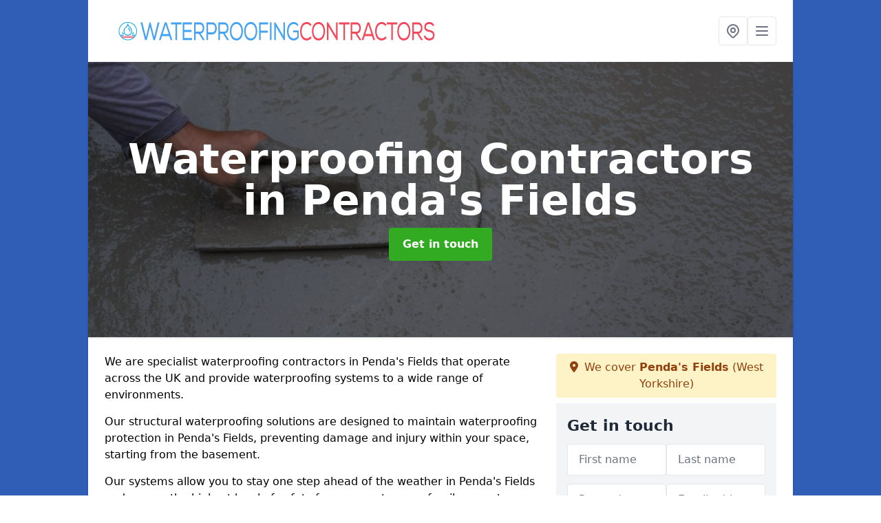

--- FILE ---
content_type: text/html; charset=UTF-8
request_url: https://waterproofingcontractors.uk/west-yorkshire/pendas-fields
body_size: 6065
content:
<!DOCTYPE html>
<html lang="en">
    <head>
        <meta charset="utf-8">
        <meta name="viewport" content="width=device-width, initial-scale=1">
        <meta name="csrf-token" content="1Zm6toKg3LHRiZ9TVvmwXkvqwynz8epxSOzF7CAy">

        <title>Waterproofing Contractors Penda&#039;s Fields</title>
        <meta name="description" content="Top waterproofing contractors in Penda&#039;s Fields - protect your property from water damage with our expert services. Contact us now!" />

        
        <link rel="canonical" href="https://waterproofingcontractors.uk/west-yorkshire/pendas-fields">

                <link rel="stylesheet" href="/css/app.css?id=157a0fe50970dfab353deec9045421e3">
        <link rel="stylesheet" href="https://cdnjs.cloudflare.com/ajax/libs/font-awesome/6.4.0/css/all.min.css" integrity="sha512-iecdLmaskl7CVkqkXNQ/ZH/XLlvWZOJyj7Yy7tcenmpD1ypASozpmT/E0iPtmFIB46ZmdtAc9eNBvH0H/ZpiBw==" crossorigin="anonymous" referrerpolicy="no-referrer" />
                <link rel="icon" type="image/png" href="https://waterproofingcontractors.uk/tenancy/assets/1699612839_waterproofing-contractors-icon.png" />
                <meta name="google-site-verification" content="nfO5d9zNiB-7CB1-sEc5nSEceGWBm1_NtqeUE79og2k" />
    </head>
    <body class="font-sans antialiased">
        
    <div style="background-color: #305db5" class="relative flex min-h-screen lg:px-0">

        <div class="container w-full md:max-w-5xl mx-auto v-cloak" id="app">

            <header class="bg-white">
    <div class="flex justify-between items-center px-6 py-3">
        <a href="/">
            <img class="max-h-14" src="https://waterproofingcontractors.uk/tenancy/assets/1699615099_waterproofing-contractors.png" loading="lazy">
        </a>
        <nav class="pl-6 py-3">
            <div class="flex items-center gap-2">
                                <div class="relative locations-dropdown">
                    <button type="button" class="locations-button p-2 bg-white rounded border hover:bg-gray-50" aria-label="Other locations">
                        <svg class="w-6 h-6 text-gray-500" fill="none" stroke="currentColor" stroke-linecap="round" stroke-linejoin="round" stroke-width="2" viewBox="0 0 24 24">
                            <path d="M17.657 16.657L13.414 20.9a1.998 1.998 0 01-2.827 0l-4.244-4.243a8 8 0 1111.314 0z"></path>
                            <path d="M15 11a3 3 0 11-6 0 3 3 0 016 0z"></path>
                        </svg>
                    </button>
                    <div class="locations-menu absolute right-0 mt-2 w-64 bg-white rounded-md shadow-lg z-50 hidden">
                        <div class="py-2">
                            <div class="px-4 py-2 border-b border-gray-200">
                                <p class="text-sm font-semibold text-gray-700">Other locations available</p>
                            </div>
                            <div class="max-h-96 overflow-y-auto">
                                <ul class="py-1">
                                                                                                                                                                        <li><a class="text-blue-800 hover:bg-gray-100 hover:text-blue-900 px-4 py-2 block text-sm" href="/west-yorkshire/bingley">Bingley</a></li>
                                                                                                                                                                                                                                                            <li><a class="text-blue-800 hover:bg-gray-100 hover:text-blue-900 px-4 py-2 block text-sm" href="/west-yorkshire/wheatley">Wheatley</a></li>
                                                                                                                                                                                                                                                            <li><a class="text-blue-800 hover:bg-gray-100 hover:text-blue-900 px-4 py-2 block text-sm" href="/west-yorkshire/mill-stables">Mill Stables</a></li>
                                                                                                                                                                                                                                                            <li><a class="text-blue-800 hover:bg-gray-100 hover:text-blue-900 px-4 py-2 block text-sm" href="/west-yorkshire/towngate">Towngate</a></li>
                                                                                                                                                                                                                                                            <li><a class="text-blue-800 hover:bg-gray-100 hover:text-blue-900 px-4 py-2 block text-sm" href="/west-yorkshire/lower-hopton">Lower Hopton</a></li>
                                                                                                                                                                                                                                                            <li><a class="text-blue-800 hover:bg-gray-100 hover:text-blue-900 px-4 py-2 block text-sm" href="/west-yorkshire/salendine-nook">Salendine Nook</a></li>
                                                                                                                                                                                                                                                            <li><a class="text-blue-800 hover:bg-gray-100 hover:text-blue-900 px-4 py-2 block text-sm" href="/west-yorkshire/south-elmsall">South Elmsall</a></li>
                                                                                                                                                                                                                                                            <li><a class="text-blue-800 hover:bg-gray-100 hover:text-blue-900 px-4 py-2 block text-sm" href="/west-yorkshire/ravensthorpe">Ravensthorpe</a></li>
                                                                                                                                                                                                                                                            <li><a class="text-blue-800 hover:bg-gray-100 hover:text-blue-900 px-4 py-2 block text-sm" href="/west-yorkshire/beeston">Beeston</a></li>
                                                                                                                                                                                                                                                            <li><a class="text-blue-800 hover:bg-gray-100 hover:text-blue-900 px-4 py-2 block text-sm" href="/west-yorkshire/common-end">Common End</a></li>
                                                                                                                                                                                                                                                            <li><a class="text-blue-800 hover:bg-gray-100 hover:text-blue-900 px-4 py-2 block text-sm" href="/west-yorkshire/low-bentley">Low Bentley</a></li>
                                                                                                                                                                                                                                                            <li><a class="text-blue-800 hover:bg-gray-100 hover:text-blue-900 px-4 py-2 block text-sm" href="/west-yorkshire/pudsey">Pudsey</a></li>
                                                                                                                                                                                                                                                            <li><a class="text-blue-800 hover:bg-gray-100 hover:text-blue-900 px-4 py-2 block text-sm" href="/west-yorkshire/brownhill-end">Brownhill End</a></li>
                                                                                                                                                                                                                                                            <li><a class="text-blue-800 hover:bg-gray-100 hover:text-blue-900 px-4 py-2 block text-sm" href="/west-yorkshire/east-moor">East Moor</a></li>
                                                                                                                                                                                                                                                            <li><a class="text-blue-800 hover:bg-gray-100 hover:text-blue-900 px-4 py-2 block text-sm" href="/west-yorkshire/darrington">Darrington</a></li>
                                                                                                                                                                                                                                                            <li><a class="text-blue-800 hover:bg-gray-100 hover:text-blue-900 px-4 py-2 block text-sm" href="/west-yorkshire/pecket-well">Pecket Well</a></li>
                                                                                                                                                                                                                                                            <li><a class="text-blue-800 hover:bg-gray-100 hover:text-blue-900 px-4 py-2 block text-sm" href="/west-yorkshire/bradley-hill">Bradley Hill</a></li>
                                                                                                                                                                                                                                                            <li><a class="text-blue-800 hover:bg-gray-100 hover:text-blue-900 px-4 py-2 block text-sm" href="/west-yorkshire/paleside">Paleside</a></li>
                                                                                                                                                                                                                                                            <li><a class="text-blue-800 hover:bg-gray-100 hover:text-blue-900 px-4 py-2 block text-sm" href="/west-yorkshire/holme">Holme</a></li>
                                                                                                                                                                                                                                                            <li><a class="text-blue-800 hover:bg-gray-100 hover:text-blue-900 px-4 py-2 block text-sm" href="/west-yorkshire/allerton-bywater">Allerton Bywater</a></li>
                                                                                                                                                                                                                                                            <li><a class="text-blue-800 hover:bg-gray-100 hover:text-blue-900 px-4 py-2 block text-sm" href="/west-yorkshire/boston-spa">Boston Spa</a></li>
                                                                                                                                                                                                                                                            <li><a class="text-blue-800 hover:bg-gray-100 hover:text-blue-900 px-4 py-2 block text-sm" href="/west-yorkshire/colne-bridge">Colne Bridge</a></li>
                                                                                                                                                                                                                                                            <li><a class="text-blue-800 hover:bg-gray-100 hover:text-blue-900 px-4 py-2 block text-sm" href="/west-yorkshire/hunslet">Hunslet</a></li>
                                                                                                                                                                                                                                                            <li><a class="text-blue-800 hover:bg-gray-100 hover:text-blue-900 px-4 py-2 block text-sm" href="/west-yorkshire/boothroyd">Boothroyd</a></li>
                                                                                                                                                                                                                                                            <li><a class="text-blue-800 hover:bg-gray-100 hover:text-blue-900 px-4 py-2 block text-sm" href="/west-yorkshire/flockton-moor">Flockton Moor</a></li>
                                                                                                                                                        </ul>
                            </div>
                        </div>
                    </div>
                </div>
                                <button class="mobile-menu-button p-2 bg-white rounded border">
                    <svg
                            class="w-6 h-6 text-gray-500"
                            x-show="!showMenu"
                            fill="none"
                            stroke-linecap="round"
                            stroke-linejoin="round"
                            stroke-width="2"
                            viewBox="0 0 24 24"
                            stroke="currentColor"
                    >
                        <path d="M4 6h16M4 12h16M4 18h16"></path>
                    </svg>
                </button>
            </div>
        </nav>
    </div>
    <div class="hidden mobile-menu bg-white w-full">
        <ul>
            <li><a href="/" class="text-gray-600 pl-4 hover:underline hover:text-gray-800 block py-2">Home</a></li>
                                                                <li><a href="/contact" class="text-gray-600 pl-4 hover:underline hover:text-gray-800 block py-2">Contact</a></li>
        </ul>
    </div>
</header>
            <div class="bg-gray-200 overflow-hidden shadow p-6 min-h-200 md:min-h-300 lg:min-h-400 flex items-center justify-center relative">
    <div class="absolute inset-0">
                <img class="h-full w-full object-cover" loading="lazy" src="https://waterproofingcontractors.uk/tenancy/assets/1699615016_construction-technicians-are-mixing-cement-stone-sand-construction.jpg">
                <div class="absolute inset-0 bg-gray-400 mix-blend-multiply"></div>
    </div>
    <div class="block text-center text-white relative">
        <h1 class="text-4xl md:text-6xl font-bold">Waterproofing Contractors
                                        <span>in Penda&#039;s Fields</span>
                    </h1>
        <a href="/contact" style="background-color: #32aa22" class="inline-block mx-auto text-center w-auto rounded px-5 py-3 text-white font-bold">Get in touch</a>
    </div>
</div>
            <div class="bg-white dark:bg-gray-800 shadow p-6 block md:flex flex-wrap lg:flex-nowrap lg:space-x-4">
                <div class="lg:w-2/3 w-3/3 page_content">
                    <p>We are specialist waterproofing contractors in Penda's Fields that operate across the UK and provide waterproofing systems to a wide range of environments.</p><p>Our structural waterproofing solutions are designed to maintain waterproofing protection in Penda's Fields, preventing damage and injury within your space, starting from the basement.</p><p>Our systems allow you to stay one step ahead of the weather in Penda's Fields and ensure the highest level of safety for your customers, family, or patrons.</p><p>We offer a range of waterproofing systems to suit the needs of your property in Penda's Fields and work with the leading manufacturers of these systems to ensure high quality.</p><p>Our leading system is a combination of waterproofing types to maximise protection and ensure lasting security for our clients in Penda's Fields.</p><p>Our waterproofing system is ideal for underground structures in Penda's Fields that experience trapped moisture and damp-related issues. Every project is completed by our professional team for guaranteed results.</p><p>If you are concerned about water damage and are seeking waterproofing services in Penda's Fields LS15 8, you have come to the right place.</p><p>Our waterproofing contractors are ready to help and can provide the best basement waterproofing required in the UK.</p><h2>Who are Waterproofing Contractors in Penda's Fields?</h2><p>We are waterproofing design specialists in Penda's Fields who offer professional solutions to underground structures across the UK.</p><p>Our company has perfected a waterproofing system that can protect against weather conditions and prevent internal damage.</p><p>Our structural waterproofing systems are installed by our highly trained team, ensuring high quality and longevity. Each system is made using a combination of waterproofing methods for the best results.</p><p>We continue to provide the best waterproofing systems to clients in Penda's Fields, specialising in basement waterproofing due to the risks posed to these structures.</p><p>Working with us means you are guaranteed protection from water damage and compliance with all regulations.</p><p>We work with leading manufacturers in the industry for the highest quality waterproofing systems every time.</p><p>Our contractors in Penda's Fields can provide all forms of waterproofing solutions, specially designed for underground structures that face water damage risks.</p><p>Due to our experience, we can meet all requirements and maintain compliance with UK standards. You can rest assured your property in Penda's Fields is in safe hands.</p><h2>Why Choose Waterproofing Contractors in Penda's Fields?</h2><p>We are a leading team of specialist waterproofing contractors in Penda's Fields with many years of experience.</p><p>Our company specialises in basement waterproofing systems, offering a guaranteed solution for protection against water damage.</p><p>As specialists, we understand the risks posed to basement structures in Penda's Fields and provide a range of waterproofing services to protect your property.</p><p>We offer waterproofing products created by our design specialists, as well as external systems on all structural elements of the basement.</p><p>Our solutions combine the best products for basement structures, including cavity drainage membranes, and can be installed by our professional team in Penda's Fields.</p><p>We guide you on the best options for your property and maintain high standards throughout.</p><p>With years of experience, we can help you find the ideal waterproofing solution in Penda's Fields.</p><p>Our installers remain on-site during the project and adapt to your property requirements to deliver lasting security.</p><h2>15 Years of Waterproofing Contractors’ Experience in Penda's Fields</h2><p>Our specialist waterproofing contractors in Penda's Fields have over 15 years of experience working in basement waterproofing.</p><p>We have delivered high-quality systems across the UK and continue to be leaders in the field.</p><p>Working with top manufacturers, we ensure lasting results and have helped thousands of clients in Penda's Fields over the years.</p><p>If you are looking for reliable waterproofing contractors in Penda's Fields LS15 8, our team is ready to help with customised solutions.</p><h2>Types of Waterproofing We Install in Penda's Fields</h2><p>As specialist waterproofing contractors in Penda's Fields, we provide structural waterproofing systems to prevent damage and maintain safety.</p><p>We combine internal and external waterproofing on each project, ensuring complete protection.</p><p>Our systems use top-quality products from leading manufacturers to guarantee long-lasting results in Penda's Fields.</p><h3>Type A Waterproofing</h3><p>Applied to vertical or horizontal basement surfaces, using bonded barrier systems such as cementitious tanking and cavity drainage membranes to prevent internal damage.</p><h3>Type B Waterproofing</h3><p>Relies on concrete and similar materials to create a new structural waterproofing system.</p><p>Ideal for clients in Penda's Fields dealing with poor workmanship from previous projects.</p><h3>Type C Waterproofing</h3><p>Installs a drained protection system in the basement using cavity drainage.</p><p>Suitable for properties in Penda's Fields that require long-term moisture control.</p><p>Our team in Penda's Fields has experience with all three methods and will guide you to the most suitable option.</p><h2>Waterproofing Cost in Penda's Fields</h2><p>The cost of basement waterproofing in Penda's Fields varies depending on property size, structure type, and system required.</p><p>On average, basement waterproofing in the UK costs around £8,000. The total can increase based on the extent of work required in Penda's Fields.</p><p>Our specialist waterproofing contractors in Penda's Fields will provide tailored quotes and ensure the highest quality on every project.</p><h2>Frequently Asked Questions</h2><p><strong>What is the best construction waterproofing?</strong><br>The best basement waterproofing in Penda's Fields depends on property size, structural layout, and moisture levels.</p><p><strong>What is Type A waterproofing?</strong><br>Type A waterproofing in Penda's Fields involves bonded barrier systems applied to basement surfaces.</p><p><strong>What is the best waterproof membrane for a basement?</strong><br>Delta MS500 from the Delta Drainage Cavity system is widely regarded as the best for basements in Penda's Fields.</p><p><strong>How do you waterproof a basement UK?</strong><br>Professional installation is essential. Contact our waterproofing contractors in Penda's Fields for high-quality results.</p><h2>Get In Touch</h2><p>If you are interested in professional basement waterproofing in Penda's Fields LS15 8, contact our team today for a tailored consultation and quote.</p><h2>Summary</h2><p>We are specialist waterproofing contractors in Penda's Fields with over 15 years of experience in basement waterproofing.</p><p>Our team has worked across the UK, providing reliable solutions that protect properties from water damage.</p><p>We offer a wide range of services tailored to your property in Penda's Fields and ensure compliance with industry standards.</p><p>To work with trusted waterproofing contractors in Penda's Fields, contact us today to request your personalised quote.</p>
                </div>
                <div class="lg:w-1/3 w-3/3 sticky top-0 h-full">
                                                            <p class="rounded bg-yellow-100 pb-2 p-2 mb-2 text-yellow-800 text-center"><i class="fa-solid fa-location-dot mr-1"></i> We cover <span class="font-bold">Penda&#039;s Fields</span> (West Yorkshire)</p>
                                        <div class="p-4 bg-gray-100">
                        <h2 class="text-gray-800">Get in touch</h2>
<form class="m-auto" id="contact-form" method="post" action="https://waterproofingcontractors.uk/contact">
    <input type="hidden" name="_token" value="1Zm6toKg3LHRiZ9TVvmwXkvqwynz8epxSOzF7CAy">    <div id="my_name_d4bxSUPflKIndQe9_wrap" style="display: none" aria-hidden="true">
        <input id="my_name_d4bxSUPflKIndQe9"
               name="my_name_d4bxSUPflKIndQe9"
               type="text"
               value=""
                              autocomplete="nope"
               tabindex="-1">
        <input name="valid_from"
               type="text"
               value="[base64]"
                              autocomplete="off"
               tabindex="-1">
    </div>
            <div class="flex gap-2">
        <div id="my_name_pUrqDidHKtSpRLvS_wrap" style="display: none" aria-hidden="true">
        <input id="my_name_pUrqDidHKtSpRLvS"
               name="my_name_pUrqDidHKtSpRLvS"
               type="text"
               value=""
                              autocomplete="nope"
               tabindex="-1">
        <input name="valid_from"
               type="text"
               value="[base64]"
                              autocomplete="off"
               tabindex="-1">
    </div>
        <div class="w-full md:w-1/2">
            <input id="first_name" name="first_name" value="" class=" appearance-none block w-full bg-white text-gray-600 border border-gray-200 rounded py-3 px-4 mb-3 leading-tight focus:outline-none focus:bg-white" type="text" placeholder="First name">
                    </div>
        <div class="w-full md:w-1/2">
            <input id="last_name" name="last_name" value="" class=" appearance-none block w-full bg-white text-gray-600 border border-gray-200 rounded py-3 px-4 mb-3 leading-tight focus:outline-none focus:bg-white" type="text" placeholder="Last name">
                    </div>
    </div>
    <div class="flex gap-2">
        <div class="w-full md:w-1/2">
            <input id="postcode" name="postcode" value="" class=" appearance-none block w-full bg-white text-gray-600 border border-gray-200 rounded py-3 px-4 mb-3 leading-tight focus:outline-none focus:bg-white" type="text" placeholder="Postcode">
                    </div>
        <div class="w-full md:w-1/2">
            <input id="email" name="email" value="" class=" appearance-none block w-full bg-white text-gray-600 border border-gray-200 rounded py-3 px-4 mb-3 leading-tight focus:outline-none focus:bg-white" type="text" placeholder="Email address">
                    </div>
    </div>
    <div class="flex gap-2">
        <div class="w-full">
            <input id="phone" name="phone" value="" class=" appearance-none block w-full bg-white text-gray-600 border border-gray-200 rounded py-3 px-4 mb-3 leading-tight focus:outline-none focus:bg-white" type="text" placeholder="Phone number">
                    </div>
    </div>
    <div class="flex">
        <div class="w-full">
            <textarea id="message" name="message" class=" appearance-none block w-full bg-white text-gray-600 border border-gray-200 rounded py-3 px-4 mb-3 leading-tight focus:outline-none focus:bg-white" type="text" placeholder="Your message"></textarea>
            <p class="text-gray-600 text-xs font-medium italic">We aim to get back to you in 1 working day.</p>
                    </div>
    </div>
    <button type="submit" class="bg-blue-500 hover:bg-blue-700 text-white w-full font-bold py-2 px-4 rounded">
        Send message
    </button>
</form>
                    </div>
                    <hr class="mb-4">
                    <div class="p-4 rounded bg-gray-100">
                        <h2>Skip to</h2>
                        <toc></toc>
                    </div>
                    <div class="mt-6">
                        <div class="mt-4 pt-4 border-t">
    <h2>Gallery</h2>
    <div class="grid grid-cols-2 gap-2">
            </div>
</div>
                    </div>
                </div>
            </div>

        </div>
    </div>

        <div style="background-color: #305db5">
    <div class="container w-full md:max-w-5xl mx-auto p-4 lg:flex lg:flex-wrap lg:justify-between bg-gray-200">
        <div class="lg:flex-1 lg:min-w-[200px] mb-4 lg:mb-0">
            <h2>Pages</h2>

            <ul>
                
                    
                
                                            <li><a href="/west-yorkshire/pendas-fields" class="text-gray-900 hover:underline hover:text-gray-800">Waterproofing Contractors in Penda&#039;s Fields</a></li>
                                    
                
                <li><a href="/contact" class="text-gray-900 hover:underline hover:text-gray-800">Contact</a></li>

                            </ul>
        </div>
        <div class="lg:flex-1 lg:min-w-[200px] mb-4 lg:mb-0">
            <h2>Legal information</h2>
<ul>
                </ul>
        </div>
        <div class="lg:flex-1 lg:min-w-[200px] mb-4 lg:mb-0">
            <h2>Social links</h2>
            <div class="flex flex-wrap space-x-3">
            <a href="https://www.facebook.com" target="_blank" rel="nofollow">
            <svg class="w-4" role="img" viewBox="0 0 24 24" xmlns="http://www.w3.org/2000/svg"><title>Facebook</title><path d="M24 12.073c0-6.627-5.373-12-12-12s-12 5.373-12 12c0 5.99 4.388 10.954 10.125 11.854v-8.385H7.078v-3.47h3.047V9.43c0-3.007 1.792-4.669 4.533-4.669 1.312 0 2.686.235 2.686.235v2.953H15.83c-1.491 0-1.956.925-1.956 1.874v2.25h3.328l-.532 3.47h-2.796v8.385C19.612 23.027 24 18.062 24 12.073z"/></svg>
        </a>
    
    
    
    
    
    </div>
        </div>
            </div>
    </div>

        <script src="/js/web.js?id=6ea596b72bae0e13524e40ee803b34a1"></script>
    <script defer src="https://static.cloudflareinsights.com/beacon.min.js/vcd15cbe7772f49c399c6a5babf22c1241717689176015" integrity="sha512-ZpsOmlRQV6y907TI0dKBHq9Md29nnaEIPlkf84rnaERnq6zvWvPUqr2ft8M1aS28oN72PdrCzSjY4U6VaAw1EQ==" data-cf-beacon='{"version":"2024.11.0","token":"a3463d2e45c2405f89801dcf38956dda","r":1,"server_timing":{"name":{"cfCacheStatus":true,"cfEdge":true,"cfExtPri":true,"cfL4":true,"cfOrigin":true,"cfSpeedBrain":true},"location_startswith":null}}' crossorigin="anonymous"></script>
</body>
</html>
